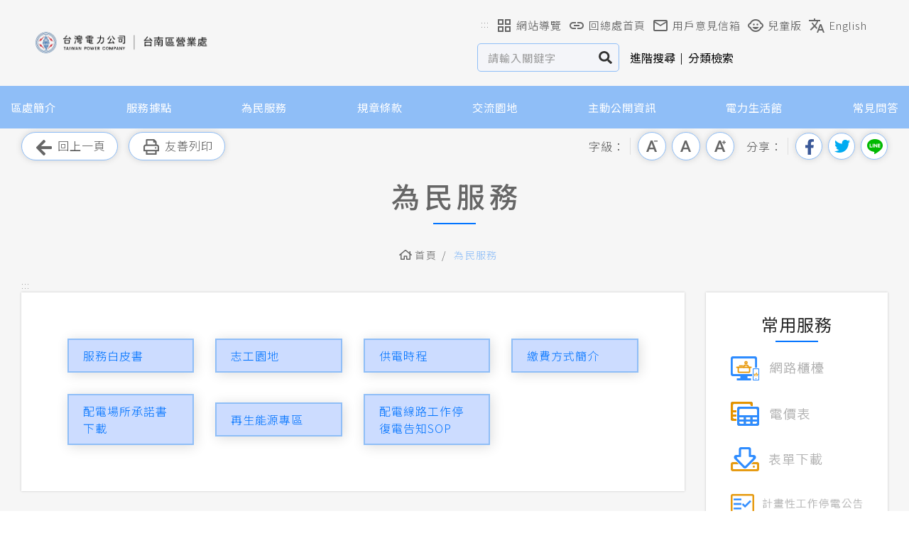

--- FILE ---
content_type: text/html; charset=utf-8
request_url: https://service.taipower.com.tw/branch/d108/submenu?usein=2&psid=0M244350961552479462
body_size: 47554
content:
<!DOCTYPE html><html lang="zh-Hant"><head>



<meta name="viewport" content="width=device-width, initial-scale=1.0, minimum-scale=1.0">
<meta name="apple-mobile-web-app-capable" content="yes">
<meta name="Accessible_website" content="本網站通過第(1)優先等級無障礙網頁檢測">
<meta http-equiv="content-type" content="text/html; charset=UTF-8">
<meta charset="UTF-8">

    <meta content="zh-Hant" http-equiv="content-language">

    

    <title>為民服務 | 台灣電力公司台南區營業處</title>

    <link href="/branch/files/atts/0M201341344620909232/layout/css/style.css" rel="stylesheet" type="text/css">

<link href="/branch/files/atts/0M201341344620909232/layout/css/content.css" rel="stylesheet" type="text/css"><link href="/branch/files/atts/0M201341344620909232/layout/css/print.css" media="print" rel="stylesheet" type="text/css">
    <noscript>
        <link href="/branch/files/atts/0M201341344620909232/layout/css/noscript.css" rel="stylesheet" type="text/css">
    </noscript>

    


<link href="/branch/bundles/css?v=kZeEdmAA8ZND6Pexc50wQHiL5tmUBos3BJMdNvjkfZY1" rel="stylesheet">

<script src="/branch/bundles/js?v=657x4tPupmjgWY0LGybZikzxaZBSRewMcnIEmRYEWVw1" nonce="L8Orf1tRAdqc8M8BD+9K7PxHVJBXkf77QKN/hQEAUxk="></script>


<script type="text/javascript" nonce="L8Orf1tRAdqc8M8BD+9K7PxHVJBXkf77QKN/hQEAUxk=">
    var pgInfo = {
        SystemPhase: 11,
        Form: null,
        WebSiteRoot: "/branch/",
        UploadRoot: "/branch/files/"
    };

    $(function () {
        pgInfo.Form = $("form[id='MainForm']");
    });
</script>


<script type="text/javascript" nonce="L8Orf1tRAdqc8M8BD+9K7PxHVJBXkf77QKN/hQEAUxk=">
    var captchaHelper = (function () {
        return {
            reset: function () {
                $('.captcha-code').attr('src', '/branch/pageutil/captchacode' + "?" + Math.floor(Math.random() * (1000 - 1 + 1) + 1));
                return false;
            }
        };
    })();

    $(function () {
        //captchaHelper.reset();
    });
</script>


    
    <meta content="為民服務" name="Title">
<meta content="為民服務" name="Description">
<meta content="為民服務" property="og:Title">
<meta content="為民服務" property="og:Description">
<meta content="https://service.taipower.com.tw/branch/d108/submenu?usein=2&amp;psid=0M244350961552479462" property="og:Url">
<meta content="為民服務" name="DC.Title">
<meta content="為民服務" name="DC.Subject">
<meta content="為民服務" name="DC.Description">


</head>

<body>
    <a href="#main_content" role="button" id="skip_to_content" class="skip_to_content" name="skip_to_content" title="跳到主要內容區塊">跳到主要內容區塊</a>
    <noscript class="noscript main">您的瀏覽器似乎不支援 JavaScript 語法，但這裡的 JavaScript 語法並不會影響到內容的陳述，如需要選擇字級大小，請改用鍵盤 "Ctrl" + "加號鍵" 或 "Ctrl" + "減號鍵"，如需要回到上一頁可使用瀏覽器提供的 "Alt" + "左方向鍵(←)"，列印可使用瀏覽器提供的 (Ctrl + P) 功能。</noscript>
    <div id="Wrap">
<header id="Header">
    <div class="header_cont">
        <div class="header_top">
            <div class="logo">
                <h1><a href="https://service.taipower.com.tw/branch/d108" title="返回首頁-台灣電力公司台南區營業處"><img src="https://service.taipower.com.tw/branch/files/file_pool/1/0q006336757114014178/logo-%e5%8f%b0%e5%8d%97-removebg.png" alt="台灣電力公司台南區營業處"></a></h1>
            </div>
            <div class="header_info">
                <nav class="header_links" aria-label="上方導覽區">
                    <a class="guide_title" accesskey="U" name="U" href="#U" role="button" title="上方導覽區">:::</a>
                    <ul>
                        <li class="sitemap"><a href="/branch/d108/sitemap"><span class="icon" style="background-image:url(/branch/files/atts/0M201341344620909232/layout/images/icon_top_nav_01.svg);"></span>網站導覽</a></li>
                                <li><a href="https://www.taipower.com.tw/tc/index.aspx" target="_blank" title="回總處首頁(另開新視窗)" rel="noopener noreferrer"><span style="background-image: url('https://service.taipower.com.tw/branch/files/file_pool/1/0m249545307692971161/icon1.png')"></span>回總處首頁</a></li>
                                <li><a href="https://service.taipower.com.tw/csms/Delivery/AgreeMore?def=108" target="_blank" title="用戶意見信箱(另開新視窗)" rel="noopener noreferrer"><span style="background-image: url('https://service.taipower.com.tw/branch/files/file_pool/1/0m249545307236849199/icon2.png')"></span>用戶意見信箱</a></li>
                                <li><a href="https://kids.taipower.com.tw/tc/index.aspx" target="_blank" title="兒童版(另開新視窗)" rel="noopener noreferrer"><span style="background-image: url('https://service.taipower.com.tw/branch/files/file_pool/1/0m249545308415697143/icon4.png')"></span>兒童版</a></li>
                                <li><a href="https://www.taipower.com.tw/en/" target="_blank" title="English(另開新視窗)" rel="noopener noreferrer"><span style="background-image: url('https://service.taipower.com.tw/branch/files/file_pool/1/0m249545308870728116/icon3.png')"></span>English</a></li>
                    </ul>
                </nav>
                <div class="header_search">
                    <div class="search_box dev-site-search-bar" role="search">
                        <label class="sr-only" for="sq">站內關鍵字查詢</label>
                        <input type="text" id="sq" name="sq" class="dev-site-search-keyword" accesskey="S" value="" aria-label="站內查詢區" placeholder="請輸入關鍵字">

                        <button type="button" class="dev-site-search-submit" title="搜尋">搜尋</button>
                    </div><a href="/branch/d108/advsearch">進階搜尋</a>
                    <span></span>
                    <a href="/branch/d108/sitesearch/category">分類檢索</a>
                </div>
            </div>
        </div>
        <nav class="MenuBox" id="navbar">
            <noscript class="noscript"><a href="/branch/d108/sitemap">網站導覽</a></noscript>
            <ul id="Menu" class="superfish"><li><a href="https://service.taipower.com.tw/branch/d108/submenu?usein=2&amp;psid=0M244350964822399959" title="區處簡介" id="menu0M244350964822399959" menu-code="0M244350964822399959">區處簡介</a><ul><li><a href="https://service.taipower.com.tw/branch/d108/xmdoc/cont?xsmsid=0M242581319463255685" title="位置" id="menu0M244350960194783463" menu-code="0M242581319463255685">位置</a></li>
<li><a href="https://service.taipower.com.tw/branch/d108/xmdoc/cont?xsmsid=0M242581310007124603" title="沿革及特色" id="menu0M244350965467268986" menu-code="0M242581310007124603">沿革及特色</a></li>
<li><a href="https://service.taipower.com.tw/branch/d108/xmdoc/cont?xsmsid=0M242581310542003630" title="服務轄區" id="menu0M244350960739752490" menu-code="0M242581310542003630">服務轄區</a></li>
<li><a href="https://service.taipower.com.tw/branch/d108/xmdoc/cont?xsmsid=0M242581310186972657" title="防救災動員資訊" id="menu0M244350965001147904" menu-code="0M242581310186972657">防救災動員資訊</a></li>
<li><a href="https://service.taipower.com.tw/branch/d108/xmdoc/cont?xsmsid=0M242581314800273656" title="經營實績" id="menu0M244350966645016931" menu-code="0M242581314800273656">經營實績</a></li>
<li><a href="https://service.taipower.com.tw/branch/d108/xmdoc?xsmsid=0M242581318169344673" title="地下配電區" id="menu0M244350961917500445" menu-code="0M242581318169344673">地下配電區</a></li>
</ul></li>
<li><a href="https://service.taipower.com.tw/branch/d108/xmdoc?xsmsid=0M242581318285407530" title="服務據點" id="menu0M244350966289994958" menu-code="0M242581318285407530">服務據點</a></li>
<li><a href="https://service.taipower.com.tw/branch/d108/submenu?usein=2&amp;psid=0M244350961552479462" title="為民服務" id="menu0M244350961552479462" menu-code="0M244350961552479462">為民服務</a><ul><li><a href="https://service.taipower.com.tw/branch/d108/xmdoc/cont?xsmsid=0M242581311365720602" title="服務白皮書" id="menu0M244350967824863976" menu-code="0M242581311365720602">服務白皮書</a></li>
<li><a href="https://service.taipower.com.tw/branch/d108/xmdoc/cont?xsmsid=0M242581312909709629" title="志工園地" id="menu0M244350962096358499" menu-code="0M242581312909709629">志工園地</a></li>
<li><a href="https://service.taipower.com.tw/branch/d108/xmdoc/cont?xsmsid=0M242581315089021601" title="供電時程" id="menu0M244350962630227417" menu-code="0M242581315089021601">供電時程</a></li>
<li><a href="https://www.taipower.com.tw/tc/page.aspx?mid=128" title="繳費方式簡介 (另開視窗顯示)" target="_blank" rel="noopener noreferrer" id="menu0M244350968902611920" menu-code="0M244350968902611920">繳費方式簡介</a></li>
<li><a href="https://service.taipower.com.tw/branch/d108/xmdoc/cont?xsmsid=0M242581312543678657" title="配電場所承諾書下載" id="menu0N117378621635770142" menu-code="0M242581312543678657">配電場所承諾書下載</a></li>
<li><a href="https://service.taipower.com.tw/branch/d108/xmdoc/cont?xsmsid=0M242581318524475655&amp;sid=0P167479835197486193" title="再生能源專區 (另開視窗顯示)" target="_blank" rel="noopener noreferrer" id="menu0O340386859420480958" menu-code="0O340386859420480958">再生能源專區</a></li>
<li><a href="https://service.taipower.com.tw/branch/d108/xmdoc/cont?xsmsid=0M242581314784021799" title="配電線路工作停復電告知SOP" id="menu0M244350963274106444" menu-code="0M242581314784021799">配電線路工作停復電告知SOP</a></li>
</ul></li>
<li><a href="https://www.taipower.com.tw/2289/2484/normalNodeList" title="規章條款 (另開視窗顯示)" target="_blank" rel="noopener noreferrer" id="menu0M244350968546590958" menu-code="0M244350968546590958">規章條款</a></li>
<li><a href="https://service.taipower.com.tw/branch/d108/submenu?usein=2&amp;psid=0M244350963819075462" title="交流園地" id="menu0M244350963819075462" menu-code="0M244350963819075462">交流園地</a><ul><li><a href="https://service.taipower.com.tw/branch/d108/xmdoc?xsmsid=0M242581316267879656" title="YouTube" id="menu0M244350968181469975" menu-code="0M242581316267879656">YouTube</a></li>
</ul></li>
<li><a href="https://service.taipower.com.tw/branch/d108/submenu?usein=2&amp;psid=0M244350965710550498" title="主動公開資訊" id="menu0M244350965710550498" menu-code="0M244350965710550498">主動公開資訊</a><ul><li><a href="https://service.taipower.com.tw/branch/d108/xmdoc/cont?xsmsid=0M242581313622425602" title="組織、職掌及聯絡資訊" id="menu0M244350961082934902" menu-code="0M242581313622425602">組織、職掌及聯絡資訊</a></li>
<li><a href="https://service.taipower.com.tw/branch/d108/submenu?usein=2&amp;psid=0M244350967177155488" title="對外關係文書" id="menu0M244350967177155488" menu-code="0M244350967177155488">對外關係文書</a><ul><li><a href="https://law.moj.gov.tw" title="全國法規資料庫入口網 (另開視窗顯示)" target="_blank" rel="noopener noreferrer" id="menu0M244350963449530902" menu-code="0M244350963449530902">全國法規資料庫入口網</a></li>
<li><a href="https://law.moj.gov.tw/LawClass/LawContent.aspx?PCODE=J0030011" title="電業法 (另開視窗顯示)" target="_blank" rel="noopener noreferrer" id="menu0M244350968711024415" menu-code="0M244350968711024415">電業法</a></li>
<li><a href="https://www.taipower.com.tw/2289/2484/51434/51760/normalPost" title="營業規章 (另開視窗顯示)" target="_blank" rel="noopener noreferrer" id="menu0M244350963083519929" menu-code="0M244350963083519929">營業規章</a></li>
<li><a href="https://www.taipower.com.tw/2289/2484/51434/51942/normalPost" title="營業規章施行細則 (另開視窗顯示)" target="_blank" rel="noopener noreferrer" id="menu0M244350968356903433" menu-code="0M244350968356903433">營業規章施行細則</a></li>
<li><a href="https://www.taipower.com.tw/2289/2290/46940/46945/normalPost" title="電價表 (另開視窗顯示)" target="_blank" rel="noopener noreferrer" id="menu0M244350963628488956" menu-code="0M244350963628488956">電價表</a></li>
<li><a href="https://www.taipower.com.tw/2289/2484/51434/51556/normalPost" title="台灣電力股份有限公司消費性用電服務契約 (另開視窗顯示)" target="_blank" rel="noopener noreferrer" id="menu0M244350969890872460" menu-code="0M244350969890872460">台灣電力股份有限公司消費性用電服務契約</a></li>
</ul></li>
<li><a href="https://service.taipower.com.tw/branch/d108/xmdoc/cont?xsmsid=0M242581318703223600" title="解釋性規定及裁量基準" id="menu0M244350961626813929" menu-code="0M242581318703223600">解釋性規定及裁量基準</a></li>
<li><a href="https://service.taipower.com.tw/branch/d108/submenu?usein=2&amp;psid=0M244350964162367974" title="行政指導有關文書" id="menu0M244350964162367974" menu-code="0M244350964162367974">行政指導有關文書</a><ul><li><a href="https://www.taipower.com.tw/2289/2290/2291/45816/simpleList" title="申請須知 (另開視窗顯示)" target="_blank" rel="noopener noreferrer" id="menu0M244350969434751487" menu-code="0M244350969434751487">申請須知</a></li>
<li><a href="https://www.taipower.com.tw/2289/2290/46940/46945/normalPost" title="電價表 (另開視窗顯示)" target="_blank" rel="noopener noreferrer" id="menu0M244350964706236901" menu-code="0M244350964706236901">電價表</a></li>
<li><a href="https://www.taipower.com.tw/tc/page.aspx?mid=128" title="電費繳付 (另開視窗顯示)" target="_blank" rel="noopener noreferrer" id="menu0M244350960078620415" menu-code="0M244350960078620415">電費繳付</a></li>
<li><a href="https://www.taipower.com.tw/tc/news_noclassify.aspx?mid=323" title="用電安全 (另開視窗顯示)" target="_blank" rel="noopener noreferrer" id="menu0M244350965341115928" menu-code="0M244350965341115928">用電安全</a></li>
</ul></li>
<li><a href="https://service.taipower.com.tw/branch/d108/xmdoc/cont?xsmsid=0M242581314266304629" title=" 施政計畫、業務統計及研究報告" id="menu0M244350966354429416" menu-code="0M242581314266304629"> 施政計畫、業務統計及研究報告</a></li>
<li><a href="https://www.taipower.com.tw/tc/download.aspx?mid=109" title="預算及決算書 (另開視窗顯示)" target="_blank" rel="noopener noreferrer" id="menu0M244350966998308433" menu-code="0M244350966998308433">預算及決算書</a></li>
<li><a href="https://service.taipower.com.tw/branch/d108/submenu?usein=2&amp;psid=0M244350960613509432" title="請願之處理結果及訴願之決定" id="menu0M244350960613509432" menu-code="0M244350960613509432">請願之處理結果及訴願之決定</a><ul><li><a href="https://www.taipower.com.tw/2289/2484/51434/51529/normalPost" title="用戶陳情處理要點 (另開視窗顯示)" target="_blank" rel="noopener noreferrer" id="menu0M244350965985084046" menu-code="0M244350965985084046">用戶陳情處理要點</a></li>
</ul></li>
<li><a href="https://service.taipower.com.tw/branch/d108/xmdoc/cont?xsmsid=0M242581310526940672" title="合議制機關之會議紀錄" id="menu0M244350967533276461" menu-code="0M242581310526940672">合議制機關之會議紀錄</a></li>
</ul></li>
<li><a href="https://www.taipower.com.tw/tc/news_noclassify.aspx?mid=323" title="電力生活館 (另開視窗顯示)" target="_blank" rel="noopener noreferrer" id="menu0M244350966529963073" menu-code="0M244350966529963073">電力生活館</a></li>
<li><a href="https://www.taipower.com.tw/tc/faq2.aspx?mid=80" title="常見問答 (另開視窗顯示)" target="_blank" rel="noopener noreferrer" id="menu0M244350961891347587" menu-code="0M244350961891347587">常見問答</a></li>
</ul>
        </nav>
    </div>
</header>


        

        <main id="Center">
            




<div id="Content">


<a class="sr-only" href="#main_content" title="跳過此工具列請按[Enter]，繼續則按[Tab]">跳過此工具列</a>
<div class="ToolBar">
        <div class="colm_left">
            <a href="javascript:windows.history.go(-1);" title="回上一頁(若連結無法使用，請改用鍵盤Alt+左鍵)" class="return" role="button"><span></span>回上一頁</a>
            <a href="javascript:void(0);" onclick="javascript:window.print();" onkeypress="javascript:window.print();" title="列印此頁(若連結無法使用，請改用鍵盤Ctrl+P鍵亦可列印)" class="print" role="button"><span></span>友善列印</a>
        </div>

    <div class="colm_right">
        <dl class="font_size">
            <dt>字級：</dt>
            <dd class="font_small"><a href="javascript:void(0)" title="小字級" role="button">小字級</a></dd>
            <dd class="font_medium"><a href="javascript:void(0)" title="中字級" role="button">中字級</a></dd>
            <dd class="font_big"><a href="javascript:void(0)" title="大字級" role="button">大字級</a></dd>
            <noscript class="noscript">若您無法使用字級縮放功能，請改用鍵盤 "Ctrl" + "加號鍵" 或 "Ctrl" + "減號鍵"，來放大或縮小字級。</noscript>
        </dl>
            <dl class="share">
                <dt>分享：</dt>
                <dd class="facebook"><a title="分享到我的Facebook(另開新視窗)" target="_blank" href="http://www.facebook.com/share.php?u=https%3a%2f%2fservice.taipower.com.tw%2fbranch%2fd108%2fsubmenu%3fusein%3d2%26psid%3d0M244350961552479462" rel="noopener noreferrer">分享到我的Facebook</a></dd>
                <dd class="twitter"><a title="分享到我的Twitter(另開新視窗)" target="_blank" href="https://twitter.com/intent/tweet?url=https%3a%2f%2fservice.taipower.com.tw%2fbranch%2fd108%2fsubmenu%3fusein%3d2%26psid%3d0M244350961552479462&amp;text=%e7%82%ba%e6%b0%91%e6%9c%8d%e5%8b%99" rel="noopener noreferrer">分享到我的Twitter</a></dd>
                <dd class="line"><a title="分享到Line(另開新視窗)" target="_blank" href="https://social-plugins.line.me/lineit/share?url=https%3a%2f%2fservice.taipower.com.tw%2fbranch%2fd108%2fsubmenu%3fusein%3d2%26psid%3d0M244350961552479462" rel="noopener noreferrer">分享到Line</a></dd>
                <noscript class="noscript">
                    當SCRIPT關閉時,請點選以下連結.
                    <a href="http://www.facebook.com/" target="_blank" rel="noopener noreferrer" title="(另開新視窗)">Facebook</a>
                    <a href="http://twitter.com/" target="_blank" rel="noopener noreferrer" title="(另開新視窗)">twitter</a>
                    <a href="https://line.me/" target="_blank" rel="noopener noreferrer" title="(另開新視窗)">line</a>
                </noscript>
            </dl>
    </div>
</div>


    <div id="MainBar">
        <div class="PageTitle">
            <h2>為民服務</h2>
        </div>


<div id="Breadcrumbs">
    <div>
        <ul>
            <li><a href="https://service.taipower.com.tw/branch/d108" title="首頁"><span></span>首頁</a></li>
            <li><a href="https://service.taipower.com.tw/branch/d108/submenu?usein=2&amp;psid=0M244350961552479462" title="為民服務">為民服務</a></li>
        </ul>
    </div>
</div>

    </div>

    <a class="guide_title" id="main_content" accesskey="C" name="C" href="#C" role="button" title="中央內容區">:::</a>

    <article>
        <div class="pageRow">
            <div class="col_left">
                <div class="SubMenuList">
                    <dl>
                        <dt class="sr-only">目前在"為民服務"單元，包含以下幾個分類：</dt>
                                            <dd><a title="服務白皮書" href="/branch/d108/xmdoc/cont?xsmsid=0M242581311365720602">服務白皮書</a></dd>
                                            <dd><a title="志工園地" href="/branch/d108/xmdoc/cont?xsmsid=0M242581312909709629">志工園地</a></dd>
                                            <dd><a title="供電時程" href="/branch/d108/xmdoc/cont?xsmsid=0M242581315089021601">供電時程</a></dd>
                                                <dd><a title="繳費方式簡介 (另開視窗顯示)" href="https://www.taipower.com.tw/tc/page.aspx?mid=128" target="_blank" rel="noopener noreferrer">繳費方式簡介</a></dd>
                                            <dd><a title="配電場所承諾書下載" href="/branch/d108/xmdoc/cont?xsmsid=0M242581312543678657">配電場所承諾書下載</a></dd>
                                                <dd><a title="再生能源專區 (另開視窗顯示)" href="https://service.taipower.com.tw/branch/d108/xmdoc/cont?xsmsid=0M242581318524475655&amp;sid=0P167479835197486193" target="_blank" rel="noopener noreferrer">再生能源專區</a></dd>
                                            <dd><a title="配電線路工作停復電告知SOP" href="/branch/d108/xmdoc/cont?xsmsid=0M242581314784021799">配電線路工作停復電告知SOP</a></dd>
                    </dl>
                </div>
            </div>
<div class="col_right">
            <div class="aside_right">
                <h3>常用服務</h3>
                <ul class="service_links">
                        <li>
                            <a href="https://www.taipower.com.tw/2289/2290/2291/nodeList" target="_blank" title="(另開新視窗)" rel="noopener noreferrer"><img src="https://service.taipower.com.tw/branch/files/file_pool/1/0m249545758059576161/img_service02_01.png" alt="網路櫃檯"></a>
                        </li>
                        <li>
                            <a href="https://www.taipower.com.tw/2289/2290/46940/46945/normalPost" target="_blank" title="(另開新視窗)" rel="noopener noreferrer"><img src="https://service.taipower.com.tw/branch/files/file_pool/1/0m249545759593445198/img_service02_02.png" alt="電價表"></a>
                        </li>
                        <li>
                            <a href="https://www.taipower.com.tw/tc/download.aspx?mid=1424" target="_blank" title="(另開新視窗)" rel="noopener noreferrer"><img src="https://service.taipower.com.tw/branch/files/file_pool/1/0m249545759137324116/img_service02_03.png" alt="表單下載"></a>
                        </li>
                        <li>
                            <a href="https://service.taipower.com.tw/branch/Content/NoticeBlackout/bulletin.aspx?&amp;SiteID=564766277174344054&amp;MmmID=616371300006202571" target="_blank" title="(另開新視窗)" rel="noopener noreferrer"><img src="https://service.taipower.com.tw/branch/files/file_pool/1/0m249545750772293133/img_service02_04.png" alt="計畫性工作停電公告"></a>
                        </li>
                </ul>
            </div>
            <div class="aside_right">
                <h3>電力小詞典：相關停電定義說明</h3>
                <div class="editable_content">
                    <div class="editable_content">
<div class="district">
<dl>
<dt style="font-size: 1.125rem; font-weight: 400; color: #333;"><span style="background-color: #f60; border-radius: 2px; font-family: 'Roboto', sans-serif; font-size: 14px; color: #fff; text-align: center; margin-right: 10px; padding: 2px 5px 1px 5px;">1</span>計畫性工作停電</dt>
<dd style="padding-left: 30px;">
<p style="margin: 0;">為強化系統韌性或因設備老舊定期更換檢修設備需要而排定的停電，屬計劃性的工作停電，與電源不足完全無關。</p>
</dd>
<dt style="font-size: 1.125rem; font-weight: 400; color: #333;"><span style="background-color: #f60; border-radius: 2px; font-family: 'Roboto', sans-serif; font-size: 14px; color: #fff; text-align: center; margin-right: 10px; padding: 2px 5px 1px 5px;">2</span>限電</dt>
<dd style="padding-left: 30px;">
<p style="margin: 0;"><span style="background-color: #0073ff; border-radius: 2px; font-family: 'Roboto', sans-serif; font-size: 14px; color: #fff; text-align: center; margin-right: 10px; padding: 2px 5px 1px 5px;">1</span>緊急限電</p>
<p style="margin: 0;">遇系統突發事故，導致電源不足或設備超過負荷、電壓嚴重偏低時，為顧及電力系統安全，需立即實施之限電措施。</p>
<p style="margin: 0;"><span style="background-color: #0073ff; border-radius: 2px; font-family: 'Roboto', sans-serif; font-size: 14px; color: #fff; text-align: center; margin-right: 10px; padding: 2px 5px 1px 5px;">2</span>計畫性限電</p>
<p style="margin: 0;">前一日預估隔日電能不足，執行計畫性限電用以確保系統安全。</p>
</dd>
<dt style="font-size: 1.125rem; font-weight: 400; color: #333;"><span style="background-color: #f60; border-radius: 2px; font-family: 'Roboto', sans-serif; font-size: 14px; color: #fff; text-align: center; margin-right: 10px; padding: 2px 5px 1px 5px;">3</span>事故停電</dt>
<dd style="padding-left: 30px;">
<p style="margin: 0;">偶發性因天災外力或設備問題故障，所以引起的局部設備停電事故。</p>
</dd>
</dl>
</div>
</div>
                </div>
            </div>
</div>
        </div>
    </article>
</div>
            <div class="BtnTop"><a href="#" title="回最上層" role="button">TOP</a></div>
        </main>

<footer id="Footer">
    <a class="guide_title" accesskey="Z" name="Z" href="#Z" role="button" title="下方功能區塊">:::</a>
    <div class="inner">
        <div class="footer_menu">
            <ul><li><a href="https://service.taipower.com.tw/branch/d108/submenu?usein=2&amp;psid=0M244350964822399959" title="<p>區處簡介</p>" id="menu0M244350964822399959" menu-code="0M244350964822399959"><p>區處簡介</p></a><ul><li><a href="https://service.taipower.com.tw/branch/d108/xmdoc/cont?xsmsid=0M242581319463255685" title="位置" id="menu0M244350960194783463" menu-code="0M242581319463255685">位置</a></li>
<li><a href="https://service.taipower.com.tw/branch/d108/xmdoc/cont?xsmsid=0M242581310007124603" title="沿革及特色" id="menu0M244350965467268986" menu-code="0M242581310007124603">沿革及特色</a></li>
<li><a href="https://service.taipower.com.tw/branch/d108/xmdoc/cont?xsmsid=0M242581310542003630" title="服務轄區" id="menu0M244350960739752490" menu-code="0M242581310542003630">服務轄區</a></li>
<li><a href="https://service.taipower.com.tw/branch/d108/xmdoc/cont?xsmsid=0M242581310186972657" title="防救災動員資訊" id="menu0M244350965001147904" menu-code="0M242581310186972657">防救災動員資訊</a></li>
<li><a href="https://service.taipower.com.tw/branch/d108/xmdoc/cont?xsmsid=0M242581314800273656" title="經營實績" id="menu0M244350966645016931" menu-code="0M242581314800273656">經營實績</a></li>
<li><a href="https://service.taipower.com.tw/branch/d108/xmdoc?xsmsid=0M242581318169344673" title="地下配電區" id="menu0M244350961917500445" menu-code="0M242581318169344673">地下配電區</a></li>
</ul></li>
<li><a href="https://service.taipower.com.tw/branch/d108/xmdoc?xsmsid=0M242581318285407530" title="<p>服務據點</p>" id="menu0M244350966289994958" menu-code="0M242581318285407530"><p>服務據點</p></a></li>
<li><a href="https://service.taipower.com.tw/branch/d108/submenu?usein=2&amp;psid=0M244350961552479462" title="<p>為民服務</p>" id="menu0M244350961552479462" menu-code="0M244350961552479462"><p>為民服務</p></a><ul><li><a href="https://service.taipower.com.tw/branch/d108/xmdoc/cont?xsmsid=0M242581311365720602" title="服務白皮書" id="menu0M244350967824863976" menu-code="0M242581311365720602">服務白皮書</a></li>
<li><a href="https://service.taipower.com.tw/branch/d108/xmdoc/cont?xsmsid=0M242581312909709629" title="志工園地" id="menu0M244350962096358499" menu-code="0M242581312909709629">志工園地</a></li>
<li><a href="https://service.taipower.com.tw/branch/d108/xmdoc/cont?xsmsid=0M242581315089021601" title="供電時程" id="menu0M244350962630227417" menu-code="0M242581315089021601">供電時程</a></li>
<li><a href="https://www.taipower.com.tw/tc/page.aspx?mid=128" title="繳費方式簡介 (另開視窗顯示)" target="_blank" rel="noopener noreferrer" id="menu0M244350968902611920" menu-code="0M244350968902611920">繳費方式簡介</a></li>
<li><a href="https://service.taipower.com.tw/branch/d108/xmdoc/cont?xsmsid=0M242581312543678657" title="配電場所承諾書下載" id="menu0N117378621635770142" menu-code="0M242581312543678657">配電場所承諾書下載</a></li>
<li><a href="https://service.taipower.com.tw/branch/d108/xmdoc/cont?xsmsid=0M242581318524475655&amp;sid=0P167479835197486193" title="再生能源專區 (另開視窗顯示)" target="_blank" rel="noopener noreferrer" id="menu0O340386859420480958" menu-code="0O340386859420480958">再生能源專區</a></li>
<li><a href="https://service.taipower.com.tw/branch/d108/xmdoc/cont?xsmsid=0M242581314784021799" title="配電線路工作停復電告知SOP" id="menu0M244350963274106444" menu-code="0M242581314784021799">配電線路工作停復電告知SOP</a></li>
</ul></li>
<li><a href="https://www.taipower.com.tw/2289/2484/normalNodeList" title="規章條款 (另開視窗顯示)" target="_blank" rel="noopener noreferrer" id="menu0M244350968546590958" menu-code="0M244350968546590958"><p>規章條款</p></a></li>
<li><a href="https://service.taipower.com.tw/branch/d108/submenu?usein=2&amp;psid=0M244350963819075462" title="<p>交流園地</p>" id="menu0M244350963819075462" menu-code="0M244350963819075462"><p>交流園地</p></a><ul><li><a href="https://service.taipower.com.tw/branch/d108/xmdoc?xsmsid=0M242581316267879656" title="YouTube" id="menu0M244350968181469975" menu-code="0M242581316267879656">YouTube</a></li>
</ul></li>
<li><a href="https://service.taipower.com.tw/branch/d108/submenu?usein=2&amp;psid=0M244350965710550498" title="<p>主動公開資訊</p>" id="menu0M244350965710550498" menu-code="0M244350965710550498"><p>主動公開資訊</p></a><ul><li><a href="https://service.taipower.com.tw/branch/d108/xmdoc/cont?xsmsid=0M242581313622425602" title="組織、職掌及聯絡資訊" id="menu0M244350961082934902" menu-code="0M242581313622425602">組織、職掌及聯絡資訊</a></li>
<li><a href="https://service.taipower.com.tw/branch/d108/submenu?usein=2&amp;psid=0M244350967177155488" title="對外關係文書" id="menu0M244350967177155488" menu-code="0M244350967177155488">對外關係文書</a></li>
<li><a href="https://service.taipower.com.tw/branch/d108/xmdoc/cont?xsmsid=0M242581318703223600" title="解釋性規定及裁量基準" id="menu0M244350961626813929" menu-code="0M242581318703223600">解釋性規定及裁量基準</a></li>
<li><a href="https://service.taipower.com.tw/branch/d108/submenu?usein=2&amp;psid=0M244350964162367974" title="行政指導有關文書" id="menu0M244350964162367974" menu-code="0M244350964162367974">行政指導有關文書</a></li>
<li><a href="https://service.taipower.com.tw/branch/d108/xmdoc/cont?xsmsid=0M242581314266304629" title=" 施政計畫、業務統計及研究報告" id="menu0M244350966354429416" menu-code="0M242581314266304629"> 施政計畫、業務統計及研究報告</a></li>
<li><a href="https://www.taipower.com.tw/tc/download.aspx?mid=109" title="預算及決算書 (另開視窗顯示)" target="_blank" rel="noopener noreferrer" id="menu0M244350966998308433" menu-code="0M244350966998308433">預算及決算書</a></li>
<li><a href="https://service.taipower.com.tw/branch/d108/submenu?usein=2&amp;psid=0M244350960613509432" title="請願之處理結果及訴願之決定" id="menu0M244350960613509432" menu-code="0M244350960613509432">請願之處理結果及訴願之決定</a></li>
<li><a href="https://service.taipower.com.tw/branch/d108/xmdoc/cont?xsmsid=0M242581310526940672" title="合議制機關之會議紀錄" id="menu0M244350967533276461" menu-code="0M242581310526940672">合議制機關之會議紀錄</a></li>
</ul></li>
<li><a href="https://www.taipower.com.tw/tc/news_noclassify.aspx?mid=323" title="電力生活館 (另開視窗顯示)" target="_blank" rel="noopener noreferrer" id="menu0M244350966529963073" menu-code="0M244350966529963073"><p>電力生活館</p></a></li>
<li><a href="https://www.taipower.com.tw/tc/faq2.aspx?mid=80" title="常見問答 (另開視窗顯示)" target="_blank" rel="noopener noreferrer" id="menu0M244350961891347587" menu-code="0M244350961891347587"><p>常見問答</p></a></li>
</ul>
        </div>
    </div>
    <div class="footer_info">
        <div class="footer_links">
                <ul class="links_text">
                        <li><a href="https://branch.taipower.com.tw/Content/Messagess/contents.aspx?&amp;SiteID=564766277174344054&amp;MmmID=616151146255547517" target="_blank" title="隱私權保護(另開新視窗)" rel="noopener noreferrer">隱私權保護</a></li>
                        <li><a href="https://branch.taipower.com.tw/Content/Messagess/contents.aspx?&amp;SiteID=564766277174344054&amp;MmmID=616151146260422064" target="_blank" title="安全性政策(另開新視窗)" rel="noopener noreferrer">安全性政策</a></li>
                        <li><a href="https://branch.taipower.com.tw/Content/Messagess/contents.aspx?&amp;SiteID=564766277174344054&amp;MmmID=616151146263616517" target="_blank" title="政府網站資料開放宣告(另開新視窗)" rel="noopener noreferrer">政府網站資料開放宣告</a></li>
                </ul>
        </div>
        <div class="item">
            <div class="col_left">
                <ul class="about">
                    <li>700016臺南市中西區忠義路1段109號(統一編號:68887960)</li>
                    <li>電話：(06)2160121</li>
                </ul>
            </div>
            <div class="col_center">
                <ul class="about">
                    <li>客服專線：1911（免付費，公共電話除外，通話時間限制 5分鐘）</li>
                    <li>瀏覽次數：10</li>
                </ul>
            </div>
            <div class="col_right">
                    <ul class="links">
                            <li><a href="https://accessibility.moda.gov.tw/Applications/Detail?category=20251201095022" target="_blank" title="(另開新視窗)" rel="noopener noreferrer"><img src="https://service.taipower.com.tw/branch/files/file_pool/1/0m342368026542134683/%e7%b6%b2%e7%ab%99%e7%84%a1%e9%9a%9c%e7%a4%99%e6%a8%99%e7%ab%a0.png" alt="無障礙標章"></a></li>
                            <li><a href="https://www.gov.tw/" target="_blank" title="(另開新視窗)" rel="noopener noreferrer"><img src="https://service.taipower.com.tw/branch/files/file_pool/1/0m249546715688557674/icon_gov.png" alt="我的E政府"></a></li>
                    </ul>
                <ul class="links_text">
                    <li class="copyright">版權所有2022©台灣電力公司台南區營業處</li>
                </ul>
            </div>
        </div>
    </div>
</footer>



<div id="nav" aria-label="行動裝置版選單，可使用鍵盤Tab、Tab+Shift來操作選單，使用鍵盤Esc鍵關閉選單">
    <div class="switch"><a href="#MenuMobile" aria-haspopup="menu" role="button" tabindex="2"><span class="menu-action"><i>開啟/收合行動裝置版選單</i></span></a></div>
    <div id="MenuMobile">
        <ul><li class="mm-search"><section class="search_box dev-site-search-bar"><input placeholder="請輸入關鍵字" aria-label="站內查詢區" title="站內關鍵字查詢" id="sq" name="sq" class="dev-site-search-keyword"><btn class="btn dev-site-search-submit" title="搜尋">搜尋</btn></section></li>
<li><a href="https://service.taipower.com.tw/branch/d108" title="首頁" id="menuHome" menu-code="Home">首頁</a></li>
<li><a href="https://service.taipower.com.tw/branch/d108/xmdoc/cont?xsmsid=0M242581319463255685" title="區處簡介" id="menu0M244350964822399959" menu-code="0M244350964822399959">區處簡介</a><ul><li><a href="https://service.taipower.com.tw/branch/d108/xmdoc/cont?xsmsid=0M242581319463255685" title="位置" id="menu0M244350960194783463" menu-code="0M242581319463255685">位置</a></li>
<li><a href="https://service.taipower.com.tw/branch/d108/xmdoc/cont?xsmsid=0M242581310007124603" title="沿革及特色" id="menu0M244350965467268986" menu-code="0M242581310007124603">沿革及特色</a></li>
<li><a href="https://service.taipower.com.tw/branch/d108/xmdoc/cont?xsmsid=0M242581310542003630" title="服務轄區" id="menu0M244350960739752490" menu-code="0M242581310542003630">服務轄區</a></li>
<li><a href="https://service.taipower.com.tw/branch/d108/xmdoc/cont?xsmsid=0M242581310186972657" title="防救災動員資訊" id="menu0M244350965001147904" menu-code="0M242581310186972657">防救災動員資訊</a></li>
<li><a href="https://service.taipower.com.tw/branch/d108/xmdoc/cont?xsmsid=0M242581314800273656" title="經營實績" id="menu0M244350966645016931" menu-code="0M242581314800273656">經營實績</a></li>
<li><a href="https://service.taipower.com.tw/branch/d108/xmdoc?xsmsid=0M242581318169344673" title="地下配電區" id="menu0M244350961917500445" menu-code="0M242581318169344673">地下配電區</a></li>
</ul></li>
<li><a href="https://service.taipower.com.tw/branch/d108/xmdoc?xsmsid=0M242581318285407530" title="服務據點" id="menu0M244350966289994958" menu-code="0M242581318285407530">服務據點</a></li>
<li><a href="https://service.taipower.com.tw/branch/d108/xmdoc/cont?xsmsid=0M242581311365720602" title="為民服務" id="menu0M244350961552479462" menu-code="0M244350961552479462">為民服務</a><ul><li><a href="https://service.taipower.com.tw/branch/d108/xmdoc/cont?xsmsid=0M242581311365720602" title="服務白皮書" id="menu0M244350967824863976" menu-code="0M242581311365720602">服務白皮書</a></li>
<li><a href="https://service.taipower.com.tw/branch/d108/xmdoc/cont?xsmsid=0M242581312909709629" title="志工園地" id="menu0M244350962096358499" menu-code="0M242581312909709629">志工園地</a></li>
<li><a href="https://service.taipower.com.tw/branch/d108/xmdoc/cont?xsmsid=0M242581315089021601" title="供電時程" id="menu0M244350962630227417" menu-code="0M242581315089021601">供電時程</a></li>
<li><a href="https://www.taipower.com.tw/tc/page.aspx?mid=128" title="繳費方式簡介 (另開視窗顯示)" target="_blank" rel="noopener noreferrer" id="menu0M244350968902611920" menu-code="0M244350968902611920">繳費方式簡介</a></li>
<li><a href="https://service.taipower.com.tw/branch/d108/xmdoc/cont?xsmsid=0M242581312543678657" title="配電場所承諾書下載" id="menu0N117378621635770142" menu-code="0M242581312543678657">配電場所承諾書下載</a></li>
<li><a href="https://service.taipower.com.tw/branch/d108/xmdoc/cont?xsmsid=0M242581318524475655&amp;sid=0P167479835197486193" title="再生能源專區 (另開視窗顯示)" target="_blank" rel="noopener noreferrer" id="menu0O340386859420480958" menu-code="0O340386859420480958">再生能源專區</a></li>
<li><a href="https://service.taipower.com.tw/branch/d108/xmdoc/cont?xsmsid=0M242581314784021799" title="配電線路工作停復電告知SOP" id="menu0M244350963274106444" menu-code="0M242581314784021799">配電線路工作停復電告知SOP</a></li>
</ul></li>
<li><a href="https://www.taipower.com.tw/2289/2484/normalNodeList" title="規章條款 (另開視窗顯示)" target="_blank" rel="noopener noreferrer" id="menu0M244350968546590958" menu-code="0M244350968546590958">規章條款</a></li>
<li><a href="https://service.taipower.com.tw/branch/d108/xmdoc?xsmsid=0M242581316267879656" title="交流園地" id="menu0M244350963819075462" menu-code="0M244350963819075462">交流園地</a><ul><li><a href="https://service.taipower.com.tw/branch/d108/xmdoc?xsmsid=0M242581316267879656" title="YouTube" id="menu0M244350968181469975" menu-code="0M242581316267879656">YouTube</a></li>
</ul></li>
<li><a href="https://service.taipower.com.tw/branch/d108/xmdoc/cont?xsmsid=0M242581313622425602" title="主動公開資訊" id="menu0M244350965710550498" menu-code="0M244350965710550498">主動公開資訊</a><ul><li><a href="https://service.taipower.com.tw/branch/d108/xmdoc/cont?xsmsid=0M242581313622425602" title="組織、職掌及聯絡資訊" id="menu0M244350961082934902" menu-code="0M242581313622425602">組織、職掌及聯絡資訊</a></li>
<li><a href="https://law.moj.gov.tw" title="對外關係文書" id="menu0M244350967177155488" menu-code="0M244350967177155488">對外關係文書</a><ul><li><a href="https://law.moj.gov.tw" title="全國法規資料庫入口網 (另開視窗顯示)" target="_blank" rel="noopener noreferrer" id="menu0M244350963449530902" menu-code="0M244350963449530902">全國法規資料庫入口網</a></li>
<li><a href="https://law.moj.gov.tw/LawClass/LawContent.aspx?PCODE=J0030011" title="電業法 (另開視窗顯示)" target="_blank" rel="noopener noreferrer" id="menu0M244350968711024415" menu-code="0M244350968711024415">電業法</a></li>
<li><a href="https://www.taipower.com.tw/2289/2484/51434/51760/normalPost" title="營業規章 (另開視窗顯示)" target="_blank" rel="noopener noreferrer" id="menu0M244350963083519929" menu-code="0M244350963083519929">營業規章</a></li>
<li><a href="https://www.taipower.com.tw/2289/2484/51434/51942/normalPost" title="營業規章施行細則 (另開視窗顯示)" target="_blank" rel="noopener noreferrer" id="menu0M244350968356903433" menu-code="0M244350968356903433">營業規章施行細則</a></li>
<li><a href="https://www.taipower.com.tw/2289/2290/46940/46945/normalPost" title="電價表 (另開視窗顯示)" target="_blank" rel="noopener noreferrer" id="menu0M244350963628488956" menu-code="0M244350963628488956">電價表</a></li>
<li><a href="https://www.taipower.com.tw/2289/2484/51434/51556/normalPost" title="台灣電力股份有限公司消費性用電服務契約 (另開視窗顯示)" target="_blank" rel="noopener noreferrer" id="menu0M244350969890872460" menu-code="0M244350969890872460">台灣電力股份有限公司消費性用電服務契約</a></li>
</ul></li>
<li><a href="https://service.taipower.com.tw/branch/d108/xmdoc/cont?xsmsid=0M242581318703223600" title="解釋性規定及裁量基準" id="menu0M244350961626813929" menu-code="0M242581318703223600">解釋性規定及裁量基準</a></li>
<li><a href="https://www.taipower.com.tw/2289/2290/2291/45816/simpleList" title="行政指導有關文書" id="menu0M244350964162367974" menu-code="0M244350964162367974">行政指導有關文書</a><ul><li><a href="https://www.taipower.com.tw/2289/2290/2291/45816/simpleList" title="申請須知 (另開視窗顯示)" target="_blank" rel="noopener noreferrer" id="menu0M244350969434751487" menu-code="0M244350969434751487">申請須知</a></li>
<li><a href="https://www.taipower.com.tw/2289/2290/46940/46945/normalPost" title="電價表 (另開視窗顯示)" target="_blank" rel="noopener noreferrer" id="menu0M244350964706236901" menu-code="0M244350964706236901">電價表</a></li>
<li><a href="https://www.taipower.com.tw/tc/page.aspx?mid=128" title="電費繳付 (另開視窗顯示)" target="_blank" rel="noopener noreferrer" id="menu0M244350960078620415" menu-code="0M244350960078620415">電費繳付</a></li>
<li><a href="https://www.taipower.com.tw/tc/news_noclassify.aspx?mid=323" title="用電安全 (另開視窗顯示)" target="_blank" rel="noopener noreferrer" id="menu0M244350965341115928" menu-code="0M244350965341115928">用電安全</a></li>
</ul></li>
<li><a href="https://service.taipower.com.tw/branch/d108/xmdoc/cont?xsmsid=0M242581314266304629" title=" 施政計畫、業務統計及研究報告" id="menu0M244350966354429416" menu-code="0M242581314266304629"> 施政計畫、業務統計及研究報告</a></li>
<li><a href="https://www.taipower.com.tw/tc/download.aspx?mid=109" title="預算及決算書 (另開視窗顯示)" target="_blank" rel="noopener noreferrer" id="menu0M244350966998308433" menu-code="0M244350966998308433">預算及決算書</a></li>
<li><a href="https://www.taipower.com.tw/2289/2484/51434/51529/normalPost" title="請願之處理結果及訴願之決定" id="menu0M244350960613509432" menu-code="0M244350960613509432">請願之處理結果及訴願之決定</a><ul><li><a href="https://www.taipower.com.tw/2289/2484/51434/51529/normalPost" title="用戶陳情處理要點 (另開視窗顯示)" target="_blank" rel="noopener noreferrer" id="menu0M244350965985084046" menu-code="0M244350965985084046">用戶陳情處理要點</a></li>
</ul></li>
<li><a href="https://service.taipower.com.tw/branch/d108/xmdoc/cont?xsmsid=0M242581310526940672" title="合議制機關之會議紀錄" id="menu0M244350967533276461" menu-code="0M242581310526940672">合議制機關之會議紀錄</a></li>
</ul></li>
<li><a href="https://www.taipower.com.tw/tc/news_noclassify.aspx?mid=323" title="電力生活館 (另開視窗顯示)" target="_blank" rel="noopener noreferrer" id="menu0M244350966529963073" menu-code="0M244350966529963073">電力生活館</a></li>
<li><a href="https://www.taipower.com.tw/tc/faq2.aspx?mid=80" title="常見問答 (另開視窗顯示)" target="_blank" rel="noopener noreferrer" id="menu0M244350961891347587" menu-code="0M244350961891347587">常見問答</a></li>
<li><a href="https://service.taipower.com.tw/branch/d108/xmdoc/cont?xsmsid=0M242581317346627601" title="安全性政策" id="menu0M244350961435226514" menu-code="0M242581317346627601">安全性政策</a></li>
<li><a href="https://service.taipower.com.tw/branch/d108/xmdoc?xsmsid=0M242581318524475655" title="服務消息" id="menu0M244350962070195532" menu-code="0M242581318524475655">服務消息</a></li>
<li><a href="https://service.taipower.com.tw/branch/d108/xmdoc/cont?xsmsid=0M242581316801758673" title="隱私權保護" id="menu0M244350966163832091" menu-code="0M242581316801758673">隱私權保護</a></li>
<li><a href="https://service.taipower.com.tw/branch/d108/xcnotice?xsmsid=0M242581311248677644" title="計畫性工作停電公告-這不是電源不足的停電" id="menu0M244350967342680045" menu-code="0M242581311248677644">計畫性工作停電公告-這不是電源不足的停電</a></li>
<li><a href="https://service.taipower.com.tw/branch/d108/xmdoc/cont?xsmsid=0M242581317980596628" title="政府網站資料開放宣告" id="menu0M244350967708711028" menu-code="0M242581317980596628">政府網站資料開放宣告</a></li>
</ul>
    </div>
</div>


    </div>

    <script type="text/javascript" nonce="L8Orf1tRAdqc8M8BD+9K7PxHVJBXkf77QKN/hQEAUxk=">
    $(function () {
        $('#MenuMobile').mmenu();
        $('.superfish').superfish();
        $(".dev-site-search-bar").each(function () {
            var container = $(this);

            var ctrlKeyword = $(".dev-site-search-keyword", container);
            ctrlKeyword.keypress(function (e) {
                var key = e.keyCode ? e.keyCode : e.which;
                if (key == 13) {
                    ctrlKeyword.blur();
                    $(".dev-site-search-submit", container).click();
                    return false;
                }
            });

            var ctrlSubmit = $(".dev-site-search-submit", container);
            ctrlSubmit.click(function (e) {
                var keyword = $(".dev-site-search-keyword", container).val();
                location.href = "/branch/d108/sitesearch".concat("?sq=").concat(encodeURIComponent(keyword));
                return false;
            });
        });
    });
    </script>



</body></html>

--- FILE ---
content_type: text/css
request_url: https://service.taipower.com.tw/branch/files/atts/0M201341344620909232/layout/css/print.css
body_size: 1317
content:
@charset "utf-8";
/* CSS Document */
.pageRow .col_left {
	flex: 0 0 100%;
	width: 100%;
	max-width: 100%;
}
.pageRow .col_right {
	display: none;
}
img {
	max-width: 100% !important;
}

#MenuMobile,
#nav,
#Menu,
#Topper,
#Header,
#ColumnLeft,
#Footer,
#Copyright,
#KeyVisual,
#Breadcrumbs,
.ToolBar,
.CatTitle .cat_select,
.ListSearch,
#Pagination,
.inPagination,
.BtnTop,
.guide_title,
.MsgModule_Media,
iframe[allowfullscreen],
.editable_content .img_bg span,
#colorbox_thum,
h4.ext_title,
.ext_list,
.related_articles,
.BtnCommon {
	display: none !important;
}

html {
	font-size: 81.25% !important;
}
body {
	background-color: #fff;
}
#Center,
#Content,
#ColumnCenter,
.inner {
	width: 100%;
	float: none;
	padding: 0;
}
#ColumnCenter {
	padding-top: 20px;
}
.contBox {
	border: 0;
	padding: 0;
}

/* 標題 */
.PageTitle {
	border: 0;
	padding: 0;
	margin-bottom: 10px;
}
.PageTitle h2 {
	padding: 0;
	background: none;
}
h3.articleTitle,
h3.Title {
	font-size: 150%;
}

/* 編輯器 */
.editable_content,
.editable_content p,
.editable_content li,
.editable_content div,
.editable_content blockquote {
	line-height: 160%;
}
.editable_content .district,
.editable_content div,
.editable_content table,
.editable_content iframe,
.editable_content blockquote {
	margin-top: 20px;
	margin-bottom: 20px;
}
.editable_content p,
.editable_content ul,
.editable_content ol {
	margin-top: 10px;
	margin-bottom: 10px;
}
.editable_content.content {
	margin-top: 20px;
	margin-bottom: 20px;
}
.editable_content blockquote {
	border-top: 1px solid #ccc;
	border-bottom: 1px solid #ccc;
	padding: 20px;
}
.editable_content blockquote::before,
.editable_content blockquote::after {
	display: none;
}
.editable_content .img_bg {
	border: 1px solid #fff;
} /* 修正文繞圖的bug */
.editable_content .imgleft,
.editable_content .imgright {
	max-width: 30%;
}
.MsgModule_Download + .MsgModule_Download,
.MsgModule_Download + .MsgModule_Link,
.MsgModule_Link + .MsgModule_Download,
.MsgModule_Link + .MsgModule_Link {
	margin-top: 0;
}

/* 文字列表 */
.ListTable {
	border: 0;
	-webkit-border-radius: 0;
	-moz-border-radius: 0;
	border-radius: 0;
	-webkit-box-shadow: none;
	-moz-box-shadow: none;
	box-shadow: none;
}
.ListTable {
	border-right: 1px solid #ccc !important;
	border-top: 1px solid #ccc !important;
	border-left: 0 !important;
	border-bottom: 0 !important;
}
.ListTable th,
.ListTable td {
	border-left: 1px solid #ccc !important;
	border-bottom: 1px solid #ccc !important;
	border-right: 0 !important;
	border-top: 0 !important;
	padding: 4px 6px;
}

/* 圖文列表 */
.ListPicText .item {
	height: auto !important;
	margin-bottom: 30px;
}
.ListPicText .item > div {
	-webkit-box-shadow: none;
	-moz-box-shadow: none;
	box-shadow: none;
	-webkit-border-radius: 0;
	-moz-border-radius: 0;
	border-radius: 0;
}
.ListPicText .img {
	float: left;
	width: 240px;
	height: 160px;
	margin-bottom: 10px;
	padding-right: 20px;
}
.ListPicText .img > div {
	-webkit-print-color-adjust: exact;
}
/*.ListPicText .img { display:none; }*/
.ListPicText .cont {
	overflow: hidden;
}
.ListPicText .date {
	background-color: transparent;
	padding: 0;
	color: #666;
}
.ListPicText .date::before {
	display: none;
}
.ListPicText .btn {
	display: none;
}

/* 表單*/
.FormGroup,
.FromSubGroup,
.form_group_title,
.form_subgroup_title {
	border: 1px solid #ccc;
	background-color: #fff;
	-moz-box-shadow: none;
	-webkit-box-shadow: none;
	box-shadow: none;
	-webkit-border-radius: 0;
	-moz-border-radius: 0;
	border-radius: 0;
}
.form_group_title span,
.form_subgroup_title span {
	height: 30px;
	line-height: 30px;
}
table.FormTable > tbody > tr > th {
	width: 150px;
	text-align: right;
	padding-right: 10px;
}
.FormElmt input[type="text"],
.FormElmt input[type="password"],
.FormElmt input[type="number"],
.FormElmt input[type="date"],
.FormElmt input[type="month"],
.FormElmt input[type="week"],
.FormElmt input[type="time"],
.FormElmt input[type="datetime-local"],
.FormElmt input[type="email"],
.FormElmt input[type="search"],
.FormElmt input[type="tel"],
.FormElmt input[type="url"],
.FormElmt textarea,
.FormElmt select {
	border: 1px solid #ccc;
}


--- FILE ---
content_type: image/svg+xml
request_url: https://service.taipower.com.tw/branch/files/atts/0M201341344620909232/layout/images/icon_top_nav_01.svg
body_size: 478
content:
<?xml version="1.0" encoding="UTF-8"?><svg id="nav_icon" xmlns="http://www.w3.org/2000/svg" viewBox="0 0 22 22"><defs><style>.cls-1{fill:none;}.cls-2{fill:#666;}</style></defs><rect class="cls-1" width="22" height="22"/><path class="cls-2" d="M2,2H10.02V10.02H2V2Zm0,9.98H10.02v8.02H2V11.98Zm6-3.98v-3.98h-3.98v3.98h3.98Zm0,9.98v-3.98h-3.98v3.98h3.98ZM11.98,2h8.02V10.02H11.98V2Zm0,9.98h8.02v8.02H11.98V11.98Zm6-3.98v-3.98h-3.98v3.98h3.98Zm0,9.98v-3.98h-3.98v3.98h3.98Z"/></svg>